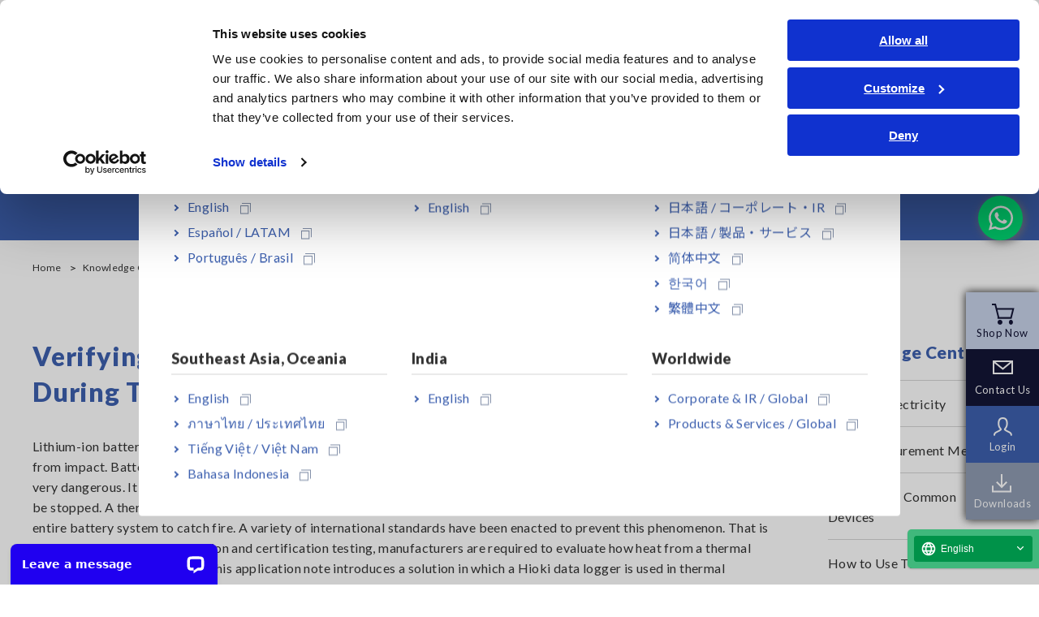

--- FILE ---
content_type: text/html; charset=UTF-8
request_url: https://www.hioki.com/sg-en/learning/applications/detail/id_n1266657
body_size: 10319
content:
<!DOCTYPE HTML>

<html lang="en" class="static">


<head><script src="//j.wovn.io/1" data-wovnio="key=8JC11U&amp;backend=true&amp;currentLang=en&amp;defaultLang=en&amp;urlPattern=path&amp;langCodeAliases={&quot;en&quot;:&quot;sg-en&quot;,&quot;th&quot;:&quot;th-th&quot;,&quot;id&quot;:&quot;id-id&quot;,&quot;vi&quot;:&quot;vn-vi&quot;}&amp;langParamName=wovn" data-wovnio-info="version=WOVN.php_1.26.0" async></script>
    <meta charset="UTF-8">
    <meta name="viewport" content="width=device-width,initial-scale=1">
    <meta name="format-detection" content="telephone=no,email=no,address=no">
    <meta property="og:type" content="website">
    <meta property="og:image" content="/themes/hioki/common/images/ogp.png">

  

      <link rel="canonical" href="https://www.hioki.com/sg-en/learning/applications/detail/id_n1266657" />
    

      <link rel="alternate" href="https://www.hioki.com/global/learning/applications/detail/id_n1266657" hreflang="x-default" />
    <link rel="alternate" href="https://www.hioki.com/us-en/learning/applications/detail/id_n1266657" hreflang="en-US" />
    <link rel="alternate" href="https://www.hioki.com/in-en/learning/applications/detail/id_n1266657" hreflang="en-IN" />
    <link rel="alternate" href="https://www.hioki.com/sg-en/learning/applications/detail/id_n1266657" hreflang="en-SG" />
    <link rel="alternate" href="https://www.hioki.com/sg-en/learning/applications/detail/id_n1266657" hreflang="en-MY" />
    <link rel="alternate" href="https://www.hioki.com/sg-en/learning/applications/detail/id_n1266657" hreflang="en-PH" />
    <link rel="alternate" href="https://www.hioki.com/sg-en/learning/applications/detail/id_n1266657" hreflang="en-AU" />
    <link rel="alternate" href="https://www.hioki.com/sg-en/learning/applications/detail/id_n1266657" hreflang="en-NZ" />
    <link rel="alternate" href="https://www.hioki.com/sg-en/learning/applications/detail/id_n1266657" hreflang="en-BD" />
    <link rel="alternate" href="https://www.hioki.com/euro-en/learning/applications/detail/id_n1266657" hreflang="en-AL" />
    <link rel="alternate" href="https://www.hioki.com/euro-en/learning/applications/detail/id_n1266657" hreflang="en-AD" />
    <link rel="alternate" href="https://www.hioki.com/euro-en/learning/applications/detail/id_n1266657" hreflang="en-AM" />
    <link rel="alternate" href="https://www.hioki.com/euro-en/learning/applications/detail/id_n1266657" hreflang="en-AT" />
    <link rel="alternate" href="https://www.hioki.com/euro-en/learning/applications/detail/id_n1266657" hreflang="de-AT" />
    <link rel="alternate" href="https://www.hioki.com/euro-en/learning/applications/detail/id_n1266657" hreflang="en-AZ" />
    <link rel="alternate" href="https://www.hioki.com/euro-en/learning/applications/detail/id_n1266657" hreflang="en-BY" />
    <link rel="alternate" href="https://www.hioki.com/euro-en/learning/applications/detail/id_n1266657" hreflang="en-BE" />
    <link rel="alternate" href="https://www.hioki.com/euro-en/learning/applications/detail/id_n1266657" hreflang="fr-BE" />
    <link rel="alternate" href="https://www.hioki.com/euro-en/learning/applications/detail/id_n1266657" hreflang="de-BE" />
    <link rel="alternate" href="https://www.hioki.com/euro-en/learning/applications/detail/id_n1266657" hreflang="nl-NL" />
    <link rel="alternate" href="https://www.hioki.com/euro-en/learning/applications/detail/id_n1266657" hreflang="en-BA" />
    <link rel="alternate" href="https://www.hioki.com/euro-en/learning/applications/detail/id_n1266657" hreflang="en-BG" />
    <link rel="alternate" href="https://www.hioki.com/euro-en/learning/applications/detail/id_n1266657" hreflang="en-HR" />
    <link rel="alternate" href="https://www.hioki.com/euro-en/learning/applications/detail/id_n1266657" hreflang="en-CY" />
    <link rel="alternate" href="https://www.hioki.com/euro-en/learning/applications/detail/id_n1266657" hreflang="en-CZ" />
    <link rel="alternate" href="https://www.hioki.com/euro-en/learning/applications/detail/id_n1266657" hreflang="en-DK" />
    <link rel="alternate" href="https://www.hioki.com/euro-en/learning/applications/detail/id_n1266657" hreflang="en-EE" />
    <link rel="alternate" href="https://www.hioki.com/euro-en/learning/applications/detail/id_n1266657" hreflang="en-FI" />
    <link rel="alternate" href="https://www.hioki.com/euro-en/learning/applications/detail/id_n1266657" hreflang="en-FR" />
    <link rel="alternate" href="https://www.hioki.com/euro-en/learning/applications/detail/id_n1266657" hreflang="fr-FR" />
    <link rel="alternate" href="https://www.hioki.com/euro-en/learning/applications/detail/id_n1266657" hreflang="en-GE" />
    <link rel="alternate" href="https://www.hioki.com/euro-en/learning/applications/detail/id_n1266657" hreflang="en-DE" />
    <link rel="alternate" href="https://www.hioki.com/euro-en/learning/applications/detail/id_n1266657" hreflang="de-DE" />
    <link rel="alternate" href="https://www.hioki.com/euro-en/learning/applications/detail/id_n1266657" hreflang="en-GR" />
    <link rel="alternate" href="https://www.hioki.com/euro-en/learning/applications/detail/id_n1266657" hreflang="en-HU" />
    <link rel="alternate" href="https://www.hioki.com/euro-en/learning/applications/detail/id_n1266657" hreflang="en-IS" />
    <link rel="alternate" href="https://www.hioki.com/euro-en/learning/applications/detail/id_n1266657" hreflang="en-IE" />
    <link rel="alternate" href="https://www.hioki.com/euro-en/learning/applications/detail/id_n1266657" hreflang="en-IT" />
    <link rel="alternate" href="https://www.hioki.com/euro-en/learning/applications/detail/id_n1266657" hreflang="it-IT" />
    <link rel="alternate" href="https://www.hioki.com/euro-en/learning/applications/detail/id_n1266657" hreflang="en-KZ" />
    <link rel="alternate" href="https://www.hioki.com/euro-en/learning/applications/detail/id_n1266657" hreflang="en-LV" />
    <link rel="alternate" href="https://www.hioki.com/euro-en/learning/applications/detail/id_n1266657" hreflang="en-LI" />
    <link rel="alternate" href="https://www.hioki.com/euro-en/learning/applications/detail/id_n1266657" hreflang="de-LI" />
    <link rel="alternate" href="https://www.hioki.com/euro-en/learning/applications/detail/id_n1266657" hreflang="en-LT" />
    <link rel="alternate" href="https://www.hioki.com/euro-en/learning/applications/detail/id_n1266657" hreflang="en-LU" />
    <link rel="alternate" href="https://www.hioki.com/euro-en/learning/applications/detail/id_n1266657" hreflang="fr-LU" />
    <link rel="alternate" href="https://www.hioki.com/euro-en/learning/applications/detail/id_n1266657" hreflang="de-LU" />
    <link rel="alternate" href="https://www.hioki.com/euro-en/learning/applications/detail/id_n1266657" hreflang="en-MT" />
    <link rel="alternate" href="https://www.hioki.com/euro-en/learning/applications/detail/id_n1266657" hreflang="en-MD" />
    <link rel="alternate" href="https://www.hioki.com/euro-en/learning/applications/detail/id_n1266657" hreflang="en-MC" />
    <link rel="alternate" href="https://www.hioki.com/euro-en/learning/applications/detail/id_n1266657" hreflang="fr-MC" />
    <link rel="alternate" href="https://www.hioki.com/euro-en/learning/applications/detail/id_n1266657" hreflang="en-ME" />
    <link rel="alternate" href="https://www.hioki.com/euro-en/learning/applications/detail/id_n1266657" hreflang="en-NL" />
    <link rel="alternate" href="https://www.hioki.com/euro-en/learning/applications/detail/id_n1266657" hreflang="nl-NL" />
    <link rel="alternate" href="https://www.hioki.com/euro-en/learning/applications/detail/id_n1266657" hreflang="en-MK" />
    <link rel="alternate" href="https://www.hioki.com/euro-en/learning/applications/detail/id_n1266657" hreflang="en-NO" />
    <link rel="alternate" href="https://www.hioki.com/euro-en/learning/applications/detail/id_n1266657" hreflang="en-PL" />
    <link rel="alternate" href="https://www.hioki.com/euro-en/learning/applications/detail/id_n1266657" hreflang="en-PT" />
    <link rel="alternate" href="https://www.hioki.com/euro-en/learning/applications/detail/id_n1266657" hreflang="pt-PT" />
    <link rel="alternate" href="https://www.hioki.com/euro-en/learning/applications/detail/id_n1266657" hreflang="en-RO" />
    <link rel="alternate" href="https://www.hioki.com/euro-en/learning/applications/detail/id_n1266657" hreflang="en-RU" />
    <link rel="alternate" href="https://www.hioki.com/euro-en/learning/applications/detail/id_n1266657" hreflang="en-SM" />
    <link rel="alternate" href="https://www.hioki.com/euro-en/learning/applications/detail/id_n1266657" hreflang="it-SM" />
    <link rel="alternate" href="https://www.hioki.com/euro-en/learning/applications/detail/id_n1266657" hreflang="en-RS" />
    <link rel="alternate" href="https://www.hioki.com/euro-en/learning/applications/detail/id_n1266657" hreflang="en-SK" />
    <link rel="alternate" href="https://www.hioki.com/euro-en/learning/applications/detail/id_n1266657" hreflang="en-SI" />
    <link rel="alternate" href="https://www.hioki.com/euro-en/learning/applications/detail/id_n1266657" hreflang="en-ES" />
    <link rel="alternate" href="https://www.hioki.com/euro-en/learning/applications/detail/id_n1266657" hreflang="es-ES" />
    <link rel="alternate" href="https://www.hioki.com/euro-en/learning/applications/detail/id_n1266657" hreflang="en-SE" />
    <link rel="alternate" href="https://www.hioki.com/euro-en/learning/applications/detail/id_n1266657" hreflang="en-CH" />
    <link rel="alternate" href="https://www.hioki.com/euro-en/learning/applications/detail/id_n1266657" hreflang="fr-CH" />
    <link rel="alternate" href="https://www.hioki.com/euro-en/learning/applications/detail/id_n1266657" hreflang="it-CH" />
    <link rel="alternate" href="https://www.hioki.com/euro-en/learning/applications/detail/id_n1266657" hreflang="de-CH" />
    <link rel="alternate" href="https://www.hioki.com/euro-en/learning/applications/detail/id_n1266657" hreflang="en-TR" />
    <link rel="alternate" href="https://www.hioki.com/euro-en/learning/applications/detail/id_n1266657" hreflang="en-UA" />
    <link rel="alternate" href="https://www.hioki.com/euro-en/learning/applications/detail/id_n1266657" hreflang="en-GB" />
    <link rel="alternate" href="https://www.hioki.com/euro-en/learning/applications/detail/id_n1266657" hreflang="en-VA" />
    <link rel="alternate" href="https://www.hioki.com/jp-ja/learning/applications/detail/id_n1266657" hreflang="ja-JP" />
        <meta charset="utf-8" />
<meta name="MobileOptimized" content="width" />
<meta name="HandheldFriendly" content="true" />
<meta name="viewport" content="width=device-width, initial-scale=1.0" />
<link rel="icon" href="/themes/hioki/favicon.ico" type="image/vnd.microsoft.icon" />

      <title>Thermal Runaway &amp; Propagation Testing for Battery Safety | HIOKI</title>
        <link rel="stylesheet" media="all" href="/themes/contrib/stable/css/system/components/align.module.css?t7ncar" />
<link rel="stylesheet" media="all" href="/themes/contrib/stable/css/system/components/fieldgroup.module.css?t7ncar" />
<link rel="stylesheet" media="all" href="/themes/contrib/stable/css/system/components/container-inline.module.css?t7ncar" />
<link rel="stylesheet" media="all" href="/themes/contrib/stable/css/system/components/clearfix.module.css?t7ncar" />
<link rel="stylesheet" media="all" href="/themes/contrib/stable/css/system/components/details.module.css?t7ncar" />
<link rel="stylesheet" media="all" href="/themes/contrib/stable/css/system/components/hidden.module.css?t7ncar" />
<link rel="stylesheet" media="all" href="/themes/contrib/stable/css/system/components/item-list.module.css?t7ncar" />
<link rel="stylesheet" media="all" href="/themes/contrib/stable/css/system/components/js.module.css?t7ncar" />
<link rel="stylesheet" media="all" href="/themes/contrib/stable/css/system/components/nowrap.module.css?t7ncar" />
<link rel="stylesheet" media="all" href="/themes/contrib/stable/css/system/components/position-container.module.css?t7ncar" />
<link rel="stylesheet" media="all" href="/themes/contrib/stable/css/system/components/reset-appearance.module.css?t7ncar" />
<link rel="stylesheet" media="all" href="/themes/contrib/stable/css/system/components/resize.module.css?t7ncar" />
<link rel="stylesheet" media="all" href="/themes/contrib/stable/css/system/components/system-status-counter.css?t7ncar" />
<link rel="stylesheet" media="all" href="/themes/contrib/stable/css/system/components/system-status-report-counters.css?t7ncar" />
<link rel="stylesheet" media="all" href="/themes/contrib/stable/css/system/components/system-status-report-general-info.css?t7ncar" />
<link rel="stylesheet" media="all" href="/themes/contrib/stable/css/system/components/tablesort.module.css?t7ncar" />
<link rel="stylesheet" media="all" href="/themes/contrib/stable/css/views/views.module.css?t7ncar" />
<link rel="stylesheet" media="all" href="/modules/contrib/whatsapp_bubble/css/whatsapp_bubble.css?t7ncar" />
<link rel="stylesheet" media="all" href="/modules/contrib/paragraphs/css/paragraphs.unpublished.css?t7ncar" />
<link rel="stylesheet" media="all" href="/themes/contrib/classy/css/components/action-links.css?t7ncar" />
<link rel="stylesheet" media="all" href="/themes/contrib/classy/css/components/breadcrumb.css?t7ncar" />
<link rel="stylesheet" media="all" href="/themes/contrib/classy/css/components/button.css?t7ncar" />
<link rel="stylesheet" media="all" href="/themes/contrib/classy/css/components/collapse-processed.css?t7ncar" />
<link rel="stylesheet" media="all" href="/themes/contrib/classy/css/components/container-inline.css?t7ncar" />
<link rel="stylesheet" media="all" href="/themes/contrib/classy/css/components/details.css?t7ncar" />
<link rel="stylesheet" media="all" href="/themes/contrib/classy/css/components/exposed-filters.css?t7ncar" />
<link rel="stylesheet" media="all" href="/themes/contrib/classy/css/components/field.css?t7ncar" />
<link rel="stylesheet" media="all" href="/themes/contrib/classy/css/components/form.css?t7ncar" />
<link rel="stylesheet" media="all" href="/themes/contrib/classy/css/components/icons.css?t7ncar" />
<link rel="stylesheet" media="all" href="/themes/contrib/classy/css/components/inline-form.css?t7ncar" />
<link rel="stylesheet" media="all" href="/themes/contrib/classy/css/components/item-list.css?t7ncar" />
<link rel="stylesheet" media="all" href="/themes/contrib/classy/css/components/link.css?t7ncar" />
<link rel="stylesheet" media="all" href="/themes/contrib/classy/css/components/links.css?t7ncar" />
<link rel="stylesheet" media="all" href="/themes/contrib/classy/css/components/menu.css?t7ncar" />
<link rel="stylesheet" media="all" href="/themes/contrib/classy/css/components/more-link.css?t7ncar" />
<link rel="stylesheet" media="all" href="/themes/contrib/classy/css/components/pager.css?t7ncar" />
<link rel="stylesheet" media="all" href="/themes/contrib/classy/css/components/tabledrag.css?t7ncar" />
<link rel="stylesheet" media="all" href="/themes/contrib/classy/css/components/tableselect.css?t7ncar" />
<link rel="stylesheet" media="all" href="/themes/contrib/classy/css/components/tablesort.css?t7ncar" />
<link rel="stylesheet" media="all" href="/themes/contrib/classy/css/components/tabs.css?t7ncar" />
<link rel="stylesheet" media="all" href="/themes/contrib/classy/css/components/textarea.css?t7ncar" />
<link rel="stylesheet" media="all" href="/themes/contrib/classy/css/components/ui-dialog.css?t7ncar" />
<link rel="stylesheet" media="all" href="/themes/contrib/classy/css/components/messages.css?t7ncar" />
<link rel="stylesheet" media="all" href="/themes/hioki/common/css/admin.css?t7ncar" />
<link rel="stylesheet" media="all" href="/themes/hioki/common/css/master.css?t7ncar" />

            <script type="application/json" data-drupal-selector="drupal-settings-json">{"path":{"baseUrl":"\/","pathPrefix":"sg-en\/","currentPath":"node\/1266657","currentPathIsAdmin":false,"isFront":false,"currentLanguage":"en-sg"},"pluralDelimiter":"\u0003","suppressDeprecationErrors":true,"user":{"uid":0,"permissionsHash":"cb2d15c1326bb7f0b770130987d80f0422c6a28c3cc3941d6d8c5a675c48860e"}}</script>
<script src="/core/assets/vendor/jquery/jquery.min.js?v=3.7.1" data-cookieconsent="ignore"></script>
<script src="/sites/default/files/languages/en-sg_q1PhheVufkiCpb8vP1Vqcz4L8S19UR1gsIipplC2t34.js?t7ncar"></script>
<script src="/core/misc/drupalSettingsLoader.js?v=10.3.14" data-cookieconsent="ignore"></script>
<script src="/core/misc/drupal.js?v=10.3.14" data-cookieconsent="ignore"></script>
<script src="/core/misc/drupal.init.js?v=10.3.14" data-cookieconsent="ignore"></script>
<script src="/themes/hioki/common/js/run.js?v=1.0.37"></script>


                <!-- Google Consent Mode -->
                <script data-cookieconsent="ignore">
                  window.dataLayer = window.dataLayer || [];
                  function gtag() {
                    dataLayer.push(arguments)
                  }
                  gtag("consent", "default", {
                    ad_storage: "denied",
                    analytics_storage: "denied",
                    functionality_storage: "denied",
                    personalization_storage: "denied",
                    security_storage: "granted",
                    wait_for_update: 500
                  });
                  gtag("set", "ads_data_redaction", true);
                  gtag("set", "url_passthrough", false);
                </script>
                <!-- End Google Consent Mode-->

                <!-- Google Tag Manager -->
                <script data-cookieconsent="ignore">
                  (function(w,d,s,l,i){w[l]=w[l]||[];w[l].push({'gtm.start':
                    new Date().getTime(),event:'gtm.js'});var f=d.getElementsByTagName(s)[0],
                    j=d.createElement(s),dl=l!='dataLayer'?'&l='+l:'';j.async=true;j.src=
                    'https://www.googletagmanager.com/gtm.js?id='+i+dl;f.parentNode.insertBefore(j,f);
                  })(window,document,'script','dataLayer','GTM-5LQM83');
                </script>
                <!-- End Google Tag Manager -->

                                <!-- Google Tag Manager -->
                <script data-cookieconsent="ignore">
                  (function(w,d,s,l,i){w[l]=w[l]||[];w[l].push({'gtm.start':
                    new Date().getTime(),event:'gtm.js'});var f=d.getElementsByTagName(s)[0],
                    j=d.createElement(s),dl=l!='dataLayer'?'&l='+l:'';j.async=true;j.src=
                    'https://www.googletagmanager.com/gtm.js?id='+i+dl;f.parentNode.insertBefore(j,f);
                  })(window,document,'script','dataLayer','GTM-PKD62X2');
                </script>
                <!-- End Google Tag Manager -->
                
                <!-- Cookiebot CMP-->
                <script
                  id="Cookiebot"
                  src="https://consent.cookiebot.com/uc.js"
                  data-cbid="26cf126a-afaa-49b1-861c-7eb2a1667915"
                  data-blockingmode="auto"
                  type="text/javascript"
                ></script>
                <!-- End Cookiebot CMP -->

                <link rel="apple-touch-icon" href="/themes/hioki/common/images/apple-touch-icon.png">

                
                                <style>
                    .messages--warning {
                        display: none !important;
                    }
                </style>

</head>

<body class="path-node page-node-type-application">
        <a href="#main-content" class="visually-hidden focusable skip-link">
        Skip to main content
    </a>
    
      <div class="dialog-off-canvas-main-canvas" data-off-canvas-main-canvas>
    <div id="page">
        
    
                  <!-- Google Tag Manager (noscript) --><noscript><iframe src="https://www.googletagmanager.com/ns.html?id=GTM-5LQM83"
                  height="0" width="0" style="display:none;visibility:hidden"></iframe></noscript><!-- End Google Tag Manager (noscript) -->
<!-- Google Tag Manager (noscript) -->
<noscript><iframe src="https://www.googletagmanager.com/ns.html?id=GTM-PKD62X2"
height="0" width="0" style="display:none;visibility:hidden"></iframe></noscript>
<!-- End Google Tag Manager (noscript) -->
      
  <!-- checker en-sg -->
  <!-- 製品日本語以外  -->
  <!-- Google Tag Manager (noscript) -->
<noscript><iframe src="https://www.googletagmanager.com/ns.html?id=GTM-5LQM83"
                  height="0" width="0" style="display:none;visibility:hidden"></iframe></noscript>
<!-- End Google Tag Manager (noscript) -->
<header id="header" class="product">
  <div class="inner">

    <div class="header-inner">
      <p id="logo-01"><a href="/sg-en"><img src="/themes/hioki/common/images/logo-01.png" alt="HIOKI Products & Services">
                  </a>
      </p>

      <button type="button" id="search-open-btn" aria-expanded="false" aria-controls="header-search"><span>Search Open</span></button>
      <button type="button" id="sp-menu" aria-expanded="false" aria-controls="menu-inner"><span>MENU</span></button>
      <!-- / .header-inner --></div>

    <div id="menu-inner">
      <nav id="global-menu">
        <ul class="item">
          <li><a href="/sg-en/products">Products</a>
            <div class="menu-local">
              <div class="menu-local-inner">
                <div class="menu-local-box">
                  <div class="child col3">
                    <ul>
                      <li class="hdg-01"><b>Recorders, Data Loggers</b>
                        <ul>
                          <li><a href="/sg-en/products/data-acquisition">Data Acquisition, Oscilloscopes, Memory Recorders</a></li>
                          <li><a href="/sg-en/products/multichannel-data-loggers">Multichannel Data Loggers</a></li>
                          <li><a href="/sg-en/products/compact-data-loggers">Compact Data Loggers, Temperature Data Loggers</a></li>
                        </ul></li>
                      <li class="hdg-01"><b>LCR/Resistance Meters</b>
                        <ul>
                          <li><a href="/sg-en/products/lcr-meters">LCR Meters, Impedance Analyzers, Capacitance Meters</a></li>
                          <li><a href="/sg-en/products/resistance-meters">Resistance Meters, Battery Testers</a></li>
                          <li><a href="/sg-en/products/electrometers">Super Megohmmeters, Electrometers, Picoammeters</a></li>
                          <li><a href="/sg-en/products/benchtop-dmm">Benchtop Digital Multimeters (DMMs)</a></li>
                        </ul></li>
                      <li class="hdg-01"><b>Safety Testing</b>
                        <ul>
                          <li><a href="/sg-en/products/electrical-safety-testers">Electrical Safety Testers, Hipot/Insulation/Leakage Testers</a></li>
                          <li><a href="/sg-en/products/signal-generators-calibrators">Signal Generators, Calibrators</a></li>
                        </ul></li>
                    </ul>
                    <ul>
                      <li class="hdg-01"><b>Power Meters</b>
                        <ul>
                          <li><a href="/sg-en/products/power-meters">Power Meters, Power Analyzers</a></li>
                          <li><a href="/sg-en/products/pqa">Power Quality Analyzers, Power Loggers</a></li>
                        </ul></li>
                      <li class="hdg-01"><b>Probes, Sensors</b>
                        <ul>
                          <li><a href="/sg-en/products/current-probes">Current Probes/Sensors, Voltage Probes, CAN Sensors</a></li>
                        </ul></li>
                      <li class="hdg-01"><b>Optical, PV maintenance, Telecommunication</b>
                        <ul>
                          <li><a href="/sg-en/products/rgb-laser">RGB Laser/LED Optical Meters, LAN Cable Testers</a></li>
                          <li><a href="/sg-en/products/pv">Solar Panel/Photovoltaic (PV) System Maintenance</a></li>
                        </ul></li>
                      <li class="hdg-01"><b>Environmental Measuring</b>
                        <ul>
                          <li><a href="/sg-en/products/field-measuring">Magnetic Field, Temperature, Sound Level, Lux</a></li>
                        </ul></li>
                    </ul>
                    <ul>
                      <li class="hdg-01"><b>DMM, Testers, Field Measuring</b>
                        <ul>
                          <li><a href="/sg-en/products/testers">Testers, Handheld Digital Multimeters (DMMs)</a></li>
                          <li><a href="/sg-en/products/insulation-testers">Insulation Testers, Megohmmeters</a></li>
                          <li><a href="/sg-en/products/clamp-meters">Clamp Meters, Clamp Multimeters</a></li>
                          <li><a href="/sg-en/products/ground-testers">Ground Resistance, Phase Rotation, Voltage Detection</a></li>
                        </ul></li>
                      <li class="hdg-01"><b>IoT/New Solutions, Meter Relay</b>
                        <ul>
                          <li><a href="/sg-en/products/specialized-solutions">IoT/Specialized Solutions</a></li>
                          <li><a href="/sg-en/products/meter-relays">Meter Relays, CTs, Shunts</a></li>
                        </ul></li>
                      <li class="hdg-01"><b>Bare Board &amp; Package Testing</b>
                        <ul>
                          <li><a href="/sg-en/products/bare-board">Bare board, Package, Populated Board Testing</a></li>
                        </ul></li>
                      <li class="line-02"><a href="/sg-en/products/new">New Products</a></li>
                      <li class="line-02"><a href="/sg-en/support/discontinued">Discontinued/Replacement Products</a></li>
                    </ul>
                  </div>
                </div>
                <!-- / .menu-local-inner --></div>
              <button class="local-close"><span>Close</span></button>
              <!-- / .menu-local --></div>
          </li>
          <li><a href="/sg-en/industries-solutions">Industries &amp; Solutions</a>
            <div class="menu-local">
              <div class="menu-local-inner">
                <div class="menu-local-box">
                  <div class="child col2">
                    <ul>
                      <li class="hdg-01"><b>Industries</b>
                        <ul>
                          <li><a href="/sg-en/industries-solutions/mobility">Mobility</a></li>
                          <li><a href="/sg-en/industries-solutions/battery">Battery</a></li>
                          <li><a href="/sg-en/industries-solutions/motor">Motor</a></li>
                          <li><a href="/sg-en/industries-solutions/energy">Energy</a></li>
                          <li><a href="/sg-en/industries-solutions/electronic-components">Electronic Components</a></li>
                          <li><a href="/sg-en/industries-solutions/infrastructure">Infrastructure</a></li>
                        </ul></li>
                    </ul>
                    <ul>
                      <li class="hdg-01"><b>Solutions</b>
                        <ul>
                          <li><a href="/sg-en/industries-solutions/testing">Testing &amp; Analysis</a></li>
                          <li><a href="/sg-en/industries-solutions/manufacturing">Manufacturing &amp; Inspection</a></li>
                          <li><a href="/sg-en/industries-solutions/facilities">Facilities &amp; Equipment Maintenance</a></li>
                        </ul></li>
                    </ul>
                  </div>
                </div>
                <!-- / .menu-local-inner --></div>
              <button class="local-close"><span>Close</span></button>
              <!-- / .menu-local --></div>
          </li>
          <li><a href="/sg-en/learning">Knowledge Center</a>
            <div class="menu-local">
              <div class="menu-local-inner">
                <div class="menu-local-box">
                  <div class="child col3">
                    <ul>
                      <li><a href="/sg-en/learning/electricity">Basics of Electricity</a></li>
                      <li><a href="/sg-en/learning/methods">Basic Measurement Methods</a></li>
                      <li><a href="/sg-en/learning/common-devices">How to Test Common Devices</a></li>
                    </ul>
                    <ul>
                      <li><a href="/sg-en/learning/how-to">How to Use Test Tools</a></li>
                      <li><a href="/sg-en/learning/test-tools">Test Tools</a></li>
                    </ul>
                    <ul>
                      <li><a href="/sg-en/learning/applications">Applications</a></li>
                                          </ul>
                  </div>
                </div>
                <!-- / .menu-local-inner --></div>
              <button class="local-close"><span>Close</span></button>
              <!-- / .menu-local --></div>
          </li>
          <li><a href="/sg-en/support">Service &amp; Support</a>
            <div class="menu-local">
              <div class="menu-local-inner">
                <div class="menu-local-box">
                  <div class="child col3">
                    <ul>
                      <li><a href="/sg-en/support/myhioki">my HIOKI</a></li>
                      <li><a href="/sg-en/support/download">Downloads</a></li>
                      <li><a href="/sg-en/support/faq">FAQ</a></li>
                    </ul>
                    <ul>
                      <li><a href="/sg-en/support/service">After-sales Service</a></li>
                      <li><a href="/sg-en/support/warranty">Product Warranty</a></li>
                      <li><a href="/sg-en/support/network">Global Network</a></li>
                    </ul>
                    <ul>
                      <li><a href="/sg-en/support/discontinued">Discontinued/Replacement Products</a></li>
                    </ul>
                  </div>
                </div>
                <!-- / .menu-local-inner --></div>
              <button class="local-close"><span>Close</span></button>
              <!-- / .menu-local --></div>
          </li>

                      <li><a href="/sg-en/corporate">About Us</a>
              <div class="menu-local">
                <div class="menu-local-inner">
                  <div class="menu-local-box">
                    <div class="child col3">
                      <ul>
                        <li><a href="/sg-en/news">Newsroom</a></li>
                      </ul>
                      <ul>
                        <li class="site link wovn-link-ignore"><a href="/" target="_blank"><strong>Corporate & IR</strong><img src="/themes/hioki/common/images/icon-blank-03.png" alt="Open new window" class="icon-link-01"></a></li>
                      </ul>
                    </div>
                  </div>
                  <!-- / .menu-local-inner --></div>
                <button class="local-close"><span>Close</span></button>
                <!-- / .menu-local --></div>
            </li>
                  </ul>
      </nav>


      <ul class="header-utility">
        <li class="lang">
          <div>
            <a href="#worldwide-site" class="js-modal-01 is-disable-lay">
             <span>
             Southeast Asia, Oceania
                         </span>
           </a>
          </div>
        </li>
                  <li class="shop"><a href="https://hioki.com.sg/estore/" target="_blank"><span>Shop Now</span></a></li>
                        <li class="my"><a href="/sg-en/support/myhioki"><span>Login</span></a></li>
        <li class="contact js-hover-01"><a href="/sg-en/contact" target="_blank"><span>Contact Us<img src="/themes/hioki/common/images/icon-blank-03.png" alt="Open new window" class="icon-link-01"></span></a></li>
      </ul>
      <!-- / .menu-inner --></div>

    <div id="header-search">
      <div class="search-box">
        <form method="get" action="/sg-en/search">
          <input type="text" class="header-search-input" name="keyword" value="" placeholder="Search">
          <input type="submit" class="header-search-submit" value="Search">
        </form>
        <!-- / .search-box --></div>
      <!-- / .header-search --></div>
    <!-- / .inner --></div>
  <!-- / #header --></header>

  <!-- /learning/applications/detail/id_n1266657 = /learning/applications/detail/id_n1266657 = en-sg -->

<div class="modal-02 js-modal-item js-save-data" id="worldwide-site">
  <div class="modal-inner">
    <div class="modal-box">
      <h2 class="modal-hdg-02">Select your region & language</h2>
      <div class="column col3">
        <div class="col">
          <h3 class="modal-hdg-01" wovn-ignore>Americas</h3>
          <ul class="link-list-01">
            <li wovn-ignore><a href="/us-en/learning/applications/detail/id_n1266657" target="_blank">English<img src="/themes/hioki/common/images/icon-blank-01.png" alt="Open new window" class="icon-link-01"></a></li>
            <li wovn-ignore><a href="/us-es/learning/applications/detail/id_n1266657" target="_blank">Español / LATAM<img src="/themes/hioki/common/images/icon-blank-01.png" alt="Open new window" class="icon-link-01"></a></li>
            <li wovn-ignore><a href="/br-pt/learning/applications/detail/id_n1266657" target="_blank">Português / Brasil<img src="/themes/hioki/common/images/icon-blank-01.png" alt="Open new window" class="icon-link-01"></a></li>
          </ul>
        </div>
        <div class="col">
          <h3 class="modal-hdg-01" wovn-ignore>Europe</h3>
          <ul class="link-list-01">
            <li wovn-ignore><a href="/euro-en/learning/applications/detail/id_n1266657" target="_blank">English<img src="/themes/hioki/common/images/icon-blank-01.png" alt="Open new window" class="icon-link-01"></a></li>
          </ul>
        </div>
        <div class="col">
          <h3 class="modal-hdg-01" wovn-ignore>East Asia</h3>
          <ul class="link-list-01">
            <li wovn-ignore><a href="/ja/" target="_blank">日本語 / コーポレート・IR<img src="/themes/hioki/common/images/icon-blank-01.png" alt="Open new window" class="icon-link-01"></a></li>
            <li wovn-ignore><a href="/jp-ja/learning/applications/detail/id_n1266657" target="_blank">日本語 / 製品・サービス<img src="/themes/hioki/common/images/icon-blank-01.png" alt="Open new window" class="icon-link-01"></a></li>
            <li wovn-ignore><a href="https://www.hioki.cn/" target="_blank">简体中文<img src="/themes/hioki/common/images/icon-blank-01.png" alt="Open new window" class="icon-link-01"></a></li>
            <li wovn-ignore><a href="http://www.hiokikorea.com/" target="_blank">한국어<img src="/themes/hioki/common/images/icon-blank-01.png" alt="Open new window" class="icon-link-01"></a></li>
            <li wovn-ignore><a href="https://hioki.tw/" target="_blank">繁體中文<img src="/themes/hioki/common/images/icon-blank-01.png" alt="Open new window" class="icon-link-01"></a></li>
          </ul>
        </div>
        <div class="col">
          <h3 class="modal-hdg-01" wovn-ignore>Southeast Asia, Oceania</h3>
          <ul class="link-list-01">
            <li wovn-ignore><a href="/sg-en/learning/applications/detail/id_n1266657" target="_blank">English<img src="/themes/hioki/common/images/icon-blank-01.png" alt="Open new window" class="icon-link-01"></a></li>
            <li wovn-ignore><a href="/th-th/learning/applications/detail/id_n1266657" target="_blank">ภาษาไทย / ประเทศไทย<img src="/themes/hioki/common/images/icon-blank-01.png" alt="Open new window" class="icon-link-01"></a></li>
            <li wovn-ignore><a href="/vn-vi/learning/applications/detail/id_n1266657" target="_blank">Tiếng Việt / Việt Nam<img src="/themes/hioki/common/images/icon-blank-01.png" alt="Open new window" class="icon-link-01"></a></li>
            <li wovn-ignore><a href="/id-id/learning/applications/detail/id_n1266657" target="_blank">Bahasa Indonesia<img src="/themes/hioki/common/images/icon-blank-01.png" alt="Open new window" class="icon-link-01"></a></li>
          </ul>
        </div>
        <div class="col">
          <h3 class="modal-hdg-01" wovn-ignore>India</h3>
          <ul class="link-list-01">
            <li wovn-ignore><a href="/in-en/learning/applications/detail/id_n1266657" target="_blank">English<img src="/themes/hioki/common/images/icon-blank-01.png" alt="Open new window" class="icon-link-01"></a></li>
          </ul>
        </div>
        <div class="col">
          <h3 class="modal-hdg-01" wovn-ignore>Worldwide</h3>
          <ul class="link-list-01">
            <li wovn-ignore><a href="/" target="_blank">Corporate & IR / Global<img src="/themes/hioki/common/images/icon-blank-01.png" alt="Open new window" class="icon-link-01"></a></li>
            <li wovn-ignore><a href="/global/learning/applications/detail/id_n1266657" target="_blank">Products & Services / Global<img src="/themes/hioki/common/images/icon-blank-01.png" alt="Open new window" class="icon-link-01"></a></li>
          </ul>
        </div>
      </div>
      <!-- / .column --></div>
  </div>
  <!-- / #worldwide-site --></div>

<aside class="cta-01">
  <ul class="cta-btn">
          <li class="shop"><a href="https://hioki.com.sg/estore/"><span>Shop Now</span></a></li>
      <li class="contact"><a href="/sg-en/contact/"><span>Contact Us</span></a></li>
      <li class="login"><a href="/sg-en/support/myhioki/"><span>Login</span></a></li>
      <li class="downloads"><a href="/sg-en/support/download/"><span>Downloads</span></a></li>
      </ul>
</aside>
  
    
                  <aside class="cta-01">
<ul class="cta-btn">
<li class="shop"><a href="https://hioki.com.sg/estore/"><span>Shop Now</span></a></li>
	<li class="contact"><a href="/sg-en/contact/"><span>Contact Us</span></a></li>
	<li class="login"><a href="/sg-en/support/myhioki/"><span>Login</span></a></li>
	<li class="downloads"><a href="/sg-en/support/download/"><span>Downloads</span></a></li>
</ul>
</aside>

      
  


    <main class="region region-content main">
    <div data-drupal-messages-fallback class="hidden"></div>  
    
            
<div class="hdg1-01">
  <div>
    <h1 class="hdg">Thermal Runaway &amp; Propagation Testing for Battery Safety</h1>
  </div>
  <!-- / .hdg1-01 --></div>

<p class="breadcrumb">
  <a href="/sg-en">Home</a>
  <a href="/sg-en/learning">Knowledge Center</a>
  <a href="/sg-en/learning/applications">Applications</a>
  <b>Thermal Runaway &amp; Propagation Testing for Battery Safety</b>
</p>

<div class="content flex">

  <div class="inner">
    <div class="applications-old">

                  
          
      <h2 class="hdg2-01">            Verifying Thermal Propagation in Lithium-ion Batteries During Thermal Runaway Events
      </h2>
        

          
  <p>Lithium-ion batteries used in electric vehicles (EVs) can experience internal shorts caused by manufacturing defects or damage from impact. Batteries with an internal short can heat rapidly, posing a risk of a thermal runaway event. This thermal runaway is very dangerous. It is a state in which a battery-cell’s heating causes more and more heating and reaches a point where it cannot be stopped. A thermal runaway event in one cell can progress or “propagate” into a chain reaction to adjacent cells, causing the entire battery system to catch fire. A variety of international standards have been enacted to prevent this phenomenon. That is why, as part of design verification and certification testing, manufacturers are required to evaluate how heat from a thermal runaway event is propagated. This application note introduces a solution in which a Hioki data logger is used in thermal propagation testing.<br /><br /><img alt="application_LR8450_thermal-runaway_1" data-entity-type="file" data-entity-uuid="9fdf4b2c-8ac6-4f5e-ab2f-320eb1a8d691" src="/sites/default/files/inline-images/application_LR8450_thermal-runaway_1.png" /></p>

          
          
      <h2 class="hdg2-01">            What is thermal propagation testing?
      </h2>
        

          
  <p>In this test, a single cell is heated or exposed to a mechanical impact by means of nail penetration in order to induce a thermal runaway event in the cell. By inducing the abnormal heating of the battery, the effect of a thermal runaway event on the battery system can be verified. The thermal propagation process is verified by measuring each cell’s voltage and temperature as heat from the thermal runaway event propagates to nearby cells. Some standards impose quantitative judgment criteria for changes in temperature and voltage, and thus require that measured values be recorded.<br /><br /><img alt="application_LR8450_thermal-runaway_2" data-entity-type="file" data-entity-uuid="38eac19e-6d35-4409-b3f3-97dd23af6b29" src="/sites/default/files/inline-images/application_LR8450_thermal-runaway_2.png" /></p>

          
          
      <h2 class="hdg2-01">            Measuring instruments required for thermal propagation testing
      </h2>
        

          
  <p>Since thermal propagation testing of batteries is a destructive test, it’s difficult to perform repeatedly from a cost standpoint. This necessitates the use of a data logger that can reliably acquire all necessary data during a single test. In addition, testing imposes risks associated with contingencies such as the heating and possible combustion of the battery, making it necessary to take steps to ensure the engineer’s safety.</p><p>All of the aforementioned points result in the following requirements for the test:<br />
· Ensuring the engineer’s safety<br />
· Simultaneously measuring each cell’s temperature and voltage as well as deformation of the package caused by heat<br />
· Evaluating BMS (Battery Management System unit) behavior during the thermal runaway event<br />
· Measuring voltage fluctuations in battery cells at a high sampling speed</p>

          
          
      <h2 class="hdg2-01">            Hioki data loggers can be used to perform safe, reliable testing
      </h2>
        

          
  <p>Hioki’s Data Logger LR8450-01 is well suited to recording voltage and temperature data during battery thermal propagation testing. The LR8450-01 is equipped with a display and is used with optional measurement modules. It can wirelessly acquire data measured by remotely positioned modules. In this way, it allows testing associated with risks such as fire to be reviewed in real time and from a safe location. An extensive lineup of measurement modules is available, allowing the instrument to simultaneously measure a variety of parameters. Up to 4 plug-in measurement modules and 7 wireless measurement modules can be used with a single logger. Consequently, the LR8450-01 can measure up to 330 channels and record data, making it, yet again, ideal for measuring every cell in a battery module.<br /><br /><img alt="application_LR8450_thermal-runaway_3" data-entity-type="file" data-entity-uuid="e1aa217a-d5d6-4b3c-a9ef-4d58dd401543" src="/sites/default/files/inline-images/application_LR8450_thermal-runaway_3.png" /><br /><br />
The LR8450-01 is recommended for thermal propagation testing of batteries for two reasons:<br />
1. Safe testing via wireless data collection and alert functionality<br />
2. Simultaneous data integration of hundreds of channels from an extensive lineup of measurement modules and their various measurement parameters</p>

            <div class="lyt-img-02 right">
    <div class="txt">
                          <p><strong>1. Safe testing via wireless data collection and alert functionality</strong></p>

<p>Since data can be collected wirelessly, the logger and measurement modules can be positioned far apart. Measurement modules can be placed in a lab, while the logger itself is operated from a safe, remote location to observe data. In this way, it allows testing associated with risks such as fire to be reviewed in real time from a safe location. Furthermore, the logger can output alarm signals. For example, if you set up an alarm signal to output in the event the temperature rises abruptly, you can get notified and stop testing before the device under test reaches a dangerous state.</p>

      
            <!-- / .txt --></div>
    <div class="img">
                          <p>
    <img src="/system/files/image/2024-02/application_LR8450_thermal-runaway_4.png" alt="">
      </p>

      
        </div>
    <!-- / .lyt-image-02 --></div>



          
  <p><strong>2. Simultaneous data integration of hundreds of channels from an extensive lineup of measurement modules and their various measurement parameters</strong><br /><br />
An extensive lineup of measurement modules that support various parameters is available for the LR8450-01. Different parameters can be measured and recorded simultaneously across a large number of channels.<br /><br /><img alt="application_LR8450_thermal-runaway_5" data-entity-type="file" data-entity-uuid="9d7470ad-cef3-43c4-a9eb-a3c8d27d3fbf" src="/sites/default/files/inline-images/application_LR8450_thermal-runaway_5_0.png" /></p>

          
  <table class="table-01"><thead><tr><th>Product name</th><th>Model name</th><th>Role in thermal propagation test</th></tr></thead><tbody><tr><td>Wireless Voltage/Temp Module</td><td>LR8532</td><td>Observe fluctuations in individual cells’ temperature and voltage</td></tr><tr><td>Wireless High Speed Voltage Module</td><td>LR8533</td><td>Observe voltage fluctuations at high speed with a 1 ms sampling interval</td></tr><tr><td>Wireless Strain Module</td><td>LR8534</td><td>Observe package deformation caused by heat</td></tr><tr><td>Wireless CAN Module</td><td>LR8535</td><td>Evaluate BMS behavior during a thermal runaway event by simultaneously 
logging CAN output from the BMS.</td></tr></tbody></table>

          
          
      <h2 class="hdg2-01">            Summary
      </h2>
        

          
  <p>Hioki’s LR8450-01 data logger and its extensive range of measurement modules can help conduct safe and reliable thermal propagation testing of batteries. It’s important to assess the thermal propagation process and provide feedback about thermal propagation countermeasures to the battery pack developers. This solution lets you observe fluctuations in individual cells’ temperature and voltage and make comprehensive evaluations that also take into account BMS behavior and package deformation caused by heat. Please visit the <a href="https://www.hioki.com/global/products/multichannel-data-loggers/multichannel/id_6768">LR8450-01 product page</a> for more information about this product.<br />
Requests for demonstration units and questions about applications should be directed to your closest Hioki sales representative through our <a href="https://www.hioki.com/contact">contact page</a>.</p>

      

              <ul class="link-list-01">
                      
      <li>      <a href="/sg-en/download/41233">
        application_LR8450_thermal-runaway_E1_240226.pdf        <span class="pdf-size">[1332.16KB] </span><img src="/themes/hioki/common/images/icon-pdf-01.png" alt="PDF" class="icon-link-01">
      </a>
    </li>
  


      
        </ul>
      
                              

      <h2 class="hdg2-01">Related Products List</h2>
  

<div class="js-carousel-01">
<div class="swiper-container">
<ul class="swiper-wrapper">

                  <li class="swiper-slide">
    <a href="/sg-en/products/multichannel-data-loggers/multichannel/id_6768">
      <img src="/system/files/image/2021-06/LR8450E_set1_3_1.png" alt="MEMORY HiLOGGER  LR8450-01 (Wireless LAN model)" />
      <span class="data">
                <b>MEMORY HiLOGGER  LR8450-01 (Wireless LAN model)</b>
            </span>
    </a>
  </li>

    
</ul>
</div>
<!-- / .js-carousel-01 --></div>

          </div>
    <!-- / .inner --></div>

  <div class="side">
    <nav id="local-menu-01">
  <ul>
    <li><a href="/sg-en/learning">Knowledge Center</a>
      <ul>
        <li><a href="/sg-en/learning/electricity">Basics of Electricity</a></li>
        <li><a href="/sg-en/learning/methods">Basic Measurement Methods</a></li>
        <li><a href="/sg-en/learning/common-devices">How to Test Common Devices</a></li>
        <li><a href="/sg-en/learning/how-to">How to Use Test Tools</a></li>
        <li><a href="/sg-en/learning/test-tools">Test Tools</a></li>
        <li><a href="/sg-en/learning/applications">Applications</a>
                  <ul>
            <li><a href="/sg-en/learning/applications/automotive">Automotive, Transportation</a></li>
            <li><a href="/sg-en/learning/applications/motors">Mechatronics, Motors, Inverters</a></li>
            <li><a href="/sg-en/learning/applications/energy">Power, Energy, Environment</a></li>
            <li><a href="/sg-en/learning/applications/batteries">Batteries, Components, Semiconductors, FPD, PCB</a></li>
            <li><a href="/sg-en/learning/applications/oa">Home Appliances, OA, Telecom</a></li>
            <li><a href="/sg-en/learning/applications/materials">Materials, Chemical, Food Testing, Pharmaceutical</a></li>
            <li><a href="/sg-en/learning/applications/medical">Construction, Medical</a></li>
            <li><a href="/sg-en/learning/applications/rd">R&amp;D, Validation</a></li>
            <li><a href="/sg-en/learning/applications/qa">QA, Inspection</a></li>
            <li><a href="/sg-en/learning/applications/manufacturing">Manufacturing &amp; Production lines</a></li>
            <li><a href="/sg-en/learning/applications/service">Service &amp; Maintenance</a></li>
          </ul>
        </li>
      </ul></li>
  </ul>
  </nav>
    <!-- / .side --></div>
  <!-- / .content --></div>

  
</main>


      <!-- checker en-sg -->
  <!-- 製品日本語以外  -->
  <footer id="footer">
  <p id="pagetop"><a href="#page"><span>Page top</span></a></p>
  <div id="footer-menu">
    <nav class="sitemap js-toggle-01">
      <h2 class="title-01 js-toggle-ui">Contents Menu</h2>
      <div class="js-toggle-content">
        <ul class="item-01">
          <li><a href="/sg-en/products"><span>Products</span></a>
            <ul>
              <li class="line-02"><a href="/sg-en/products/new">New Products</a></li>
              <li><a href="/sg-en/support/discontinued">Discontinued/Replacement Products</a></li>
            </ul></li>
          <li><a href="/sg-en/industries-solutions"><span>Industries &amp; Solutions</span></a>
            <ul>
              <li><a href="/sg-en/industries-solutions/mobility">Mobility</a></li>
              <li><a href="/sg-en/industries-solutions/battery">Battery</a></li>
              <li><a href="/sg-en/industries-solutions/motor">Motor</a></li>
              <li><a href="/sg-en/industries-solutions/energy">Energy</a></li>
              <li><a href="/sg-en/industries-solutions/electronic-components">Electronic Components</a></li>
              <li><a href="/sg-en/industries-solutions/infrastructure">Infrastructure</a></li>
              <li><a href="/sg-en/industries-solutions/testing">Testing &amp; Analysis</a></li>
              <li><a href="/sg-en/industries-solutions/manufacturing">Manufacturing &amp; Inspection</a></li>
              <li><a href="/sg-en/industries-solutions/facilities">Facilities &amp; Equipment Maintenance</a></li>
            </ul></li>
          <li><a href="/sg-en/learning"><span>Knowledge Center</span></a>
            <ul>
              <li><a href="/sg-en/learning/electricity">Basics of Electricity</a></li>
              <li><a href="/sg-en/learning/methods">Basic Measurement Methods</a></li>
              <li><a href="/sg-en/learning/common-devices">How to Test Common Devices</a></li>
              <li><a href="/sg-en/learning/how-to">How to Use Test Tools</a></li>
              <li><a href="/sg-en/learning/test-tools">Test Tools</a></li>
              <li><a href="/sg-en/learning/applications">Applications</a></li>
              
            </ul></li>
          <li><a href="/sg-en/support"><span>Service &amp; Support</span></a>
            <ul>
              <li><a href="/sg-en/support/myhioki">my HIOKI</a></li>
              <li><a href="/sg-en/support/download">Downloads</a></li>
              <li><a href="/sg-en/support/faq">FAQ</a></li>
              <li><a href="/sg-en/support/service">After-sales Service</a></li>
              <li><a href="/sg-en/support/warranty">Product Warranty</a></li>
              <li><a href="/sg-en/support/network">Global Network</a></li>
            </ul></li>
        </ul>
        <div class="box-01">
          <ul class="item-01">
                          <li><a href="/sg-en/corporate"><span>About Us</span></a></li>
                        <li><a href="/sg-en/news"><span>Newsroom</span></a></li>
            <li><a href="/sg-en/important"><span>Important Announcements</span></a></li>
          </ul>

          <ul class="item-02">
                          <li class="shop js-roll-01"><a href="https://hioki.com.sg/estore/" target="_blank"><span>Shop Now</span></a></li>
                                    <li class="type1 js-roll-01 wovn-link-ignore"><a href="/" target="_blank"><span>Corporate & IR<img src="/themes/hioki/common/images/icon-blank-02.png" alt="Open new window" class="icon-link-01"></span></a></li>
          </ul>

          <!-- / .box-01 --></div>
      </div>
    </nav>
    <!-- / #footer-menu --></div>

  <div id="footer-utility">
    <div class="inner">
      <div class="box">

                  <ul class="utility-link-01">
            <li><a href="/sg-en/contact" target="_blank">Contact<img src="/themes/hioki/common/images/icon-blank-02.png" alt="Open new window" class="icon-link-01"></a></li>
            <li><a href="/sg-en/privacy-policy">Privacy Policy</a></li>
            <li><a href="/sg-en/terms-of-use">Terms of Use</a></li>
            <li><a href="/sg-en/user-agreement">Terms of Services</a></li>
            <li><a href="/sg-en/cookie-policy">Cookie Policy</a></li>
            <li><a href="/sg-en/sitemap">Sitemap</a></li>
          </ul>
                

                  <ul class="sns-link-01">
            <li><a href="https://www.facebook.com/Hiokisingapore" target="_blank" rel="noopener"><img src="/themes/hioki/common/images/icon-fb-01.png" alt="facebook"></a></li>
            <li><a href="https://www.linkedin.com/company/hioki-singapore" target="_blank" rel="noopener"><img src="/themes/hioki/common/images/icon-in-01.png" alt="LinkedIn"></a></li>
            <li><a href="https://www.youtube.com/HIOKISingapore" target="_blank" rel="noopener"><img src="/themes/hioki/common/images/icon-yt-01.png" alt="youtube"></a></li>
            <li><a href="https://www.instagram.com/hioki_sg" target="_blank" rel="noopener"><img src="/themes/hioki/common/images/icon-ig-01.png" alt="instagram"></a></li>
          </ul>
        
        <!-- / .box --></div>
      <p class="copy"><small>© 2025 HIOKI E.E. CORPORATION</small></p>
      <!-- / .inner --></div>
    <!-- / .utility --></div>

  <!-- / #footer --></footer>



    <!-- / #page --></div>

  </div>

    <!-- whatsapp template -->
<!-- language en-sg -->
<div class="whatsapp-bubble right middle inverse">
  <a href="https://wa.me/6596538164?text=How+may+I+help+you%3F">
    <svg class="wab" aria-hidden="true" focusable="false" data-prefix="fab" data-icon="whatsapp" class="svg-inline--fa fa-whatsapp fa-w-14" role="img" xmlns="http://www.w3.org/2000/svg" viewBox="0 0 448 512"><path fill="currentColor" d="M380.9 97.1C339 55.1 283.2 32 223.9 32c-122.4 0-222 99.6-222 222 0 39.1 10.2 77.3 29.6 111L0 480l117.7-30.9c32.4 17.7 68.9 27 106.1 27h.1c122.3 0 224.1-99.6 224.1-222 0-59.3-25.2-115-67.1-157zm-157 341.6c-33.2 0-65.7-8.9-94-25.7l-6.7-4-69.8 18.3L72 359.2l-4.4-7c-18.5-29.4-28.2-63.3-28.2-98.2 0-101.7 82.8-184.5 184.6-184.5 49.3 0 95.6 19.2 130.4 54.1 34.8 34.9 56.2 81.2 56.1 130.5 0 101.8-84.9 184.6-186.6 184.6zm101.2-138.2c-5.5-2.8-32.8-16.2-37.9-18-5.1-1.9-8.8-2.8-12.5 2.8-3.7 5.6-14.3 18-17.6 21.8-3.2 3.7-6.5 4.2-12 1.4-32.6-16.3-54-29.1-75.5-66-5.7-9.8 5.7-9.1 16.3-30.3 1.8-3.7.9-6.9-.5-9.7-1.4-2.8-12.5-30.1-17.1-41.2-4.5-10.8-9.1-9.3-12.5-9.5-3.2-.2-6.9-.2-10.6-.2-3.7 0-9.7 1.4-14.8 6.9-5.1 5.6-19.4 19-19.4 46.3 0 27.3 19.9 53.7 22.6 57.4 2.8 3.7 39.1 59.7 94.8 83.8 35.2 15.2 49 16.5 66.6 13.9 10.7-1.6 32.8-13.4 37.4-26.4 4.6-13 4.6-24.1 3.2-26.4-1.3-2.5-5-3.9-10.5-6.6z"></path></svg>
  </a>
</div>


    <script src="/modules/custom/hioki_auth/js/login_check.js?v=1.0.2"></script>

        </body>

</html>


--- FILE ---
content_type: application/javascript; charset=UTF-8
request_url: https://api.livechatinc.com/v3.6/customer/action/get_configuration?organization_id=f62bc99e-d0fd-4fe2-9a08-c565f3f5e42f&version=2889.0.1.1247.14.152.19.1.4.1.4.59.1&x-region=us-south1&group_id=5&jsonp=__lc_static_config
body_size: 1924
content:
__lc_static_config({"buttons":[],"prechat_form":{"id":"172129034863907682","fields":[{"id":"172129034863907560","type":"header","label":"Welcome to our LiveChat! Please fill in the form below before starting the chat. By filling this form, you agree that Hioki Singapore may collect, use and disclose your personal data, which you have provided in this form, for providing marketing material that you have agreed to receive, in accordance with the Personal Data Protection Act 2012 and our data protection policy (available at our website www.hioki.com/sg-en).\n\u003cbr\u003e\n\n_Note: Live chat will be operating from 9:00am to 5pm (GMT+8). Any inquiry outside of this time, we will get back to you as soon as possible._"},{"id":"172129034864006890","type":"name","label":"Name:","required":true},{"id":"172129034864006265","type":"question","label":"Country:","required":true},{"id":"172129034864006342","type":"question","label":"Company:","required":true},{"id":"17212903486400898","type":"question","label":"Contact Number: ","required":true},{"id":"172129034864006768","type":"email","label":"E-mail:","required":true},{"id":"172129034864002506","type":"select","label":"Topic ","required":true,"options":[{"id":"0","label":"Ask For A Quotation ","checked":false},{"id":"1","label":"Product Inquiry","checked":false},{"id":"2","label":"Calibration \u0026 Repair Services ","checked":false},{"id":"3","label":"Others","checked":false}]},{"id":"172129034864008582","type":"question","label":"Product/Product Model","required":true},{"id":"172129034864001787","type":"radio","label":"Which segment are you using our product for?","required":true,"options":[{"id":"0","label":"Battery Related","checked":false},{"id":"1","label":"Electrical Vehicle","checked":false},{"id":"2","label":"Data Center / Telecom","checked":false},{"id":"3","label":"Solar/ PV Related","checked":false},{"id":"4","label":"Semiconductor ","checked":false},{"id":"5","label":"Education \u0026 Research","checked":false},{"id":"6","label":"Others","checked":false}]}]},"ticket_form":{"id":"0","fields":[{"type":"header","label":"Our agents are not available right now. Please leave a message and we'll get back to you."},{"type":"name","label":"Your name:","required":true},{"type":"email","label":"E-mail:","required":true},{"type":"subject","label":"Subject:","required":true},{"type":"textarea","label":"Message:","required":true},{"type":"question","label":"Company: ","required":true},{"type":"question","label":"Country","required":true}]},"integrations":{"analytics":{}},"properties":{"group":{"bb9e5b2f1ab480e4a715977b7b1b4279":{"homescreen_enabled":true,"privacy_policy.enabled":false,"privacy_policy.text":""},"c5e4f61e1a6c3b1521b541bc5c5a2ac5":{"logo_path":"cdn.livechat-files.com/api/file/lc/main/default/logo/sz2tt7jpJ6VJwBo.png","new_theme.agent_message_color_background":"#FFFFFF","new_theme.agent_message_color_text":"#111111","new_theme.agentbar_background_color":"#FFFFFF","new_theme.agentbar_text":"#111111","new_theme.background_color":"#F8F8F8","new_theme.cta_color":"#2000F0","new_theme.custom_json":"","new_theme.minimized_color_background":"#2000F0","new_theme.minimized_color_icon":"#FFFFFF","new_theme.minimized_color_text":"#FFFFFF","new_theme.name":"smooth","new_theme.system_message_color":"#6E6E6E","new_theme.titlebar_background_color":"#FFFFFF","new_theme.titlebar_text":"#111111","new_theme.variant":"light","new_theme.visitor_message_color_background":"#2000F0","new_theme.visitor_message_color_text":"#FFFFFF"},"core":{"chat_page_title":"Chat now! | Hioki Singapore Pte. Ltd. Customer Support"},"feade1d6c3f17748ae4c8d917a1e1068":{"forwardTicketFormToHelpdesk":false}},"license":{"0e655920289dbafb0376a0f4491372d9":{"onboarded":false},"bb9e5b2f1ab480e4a715977b7b1b4279":{"add_to_website_enabled":true,"detached_mode_enabled":true,"utm_params_enabled":true},"core":{"attachments.enable_for_visitors":"1","chat_between_groups":"1","continuous_chat_widget_enabled":"0","customer_history_enabled":"0","default_widget":"livechat","non_profit":"0"},"feade1d6c3f17748ae4c8d917a1e1068":{"hdLicenseID":1134862662}}},"__priv":{"group":{"chat_boosters":"","chat_page_title":"","chat_window.custom_mobile_settings":"1","chat_window.disable_minimized":"0","chat_window.disable_sounds":"0","chat_window.display_avatar":"0","chat_window.display_logo":"1","chat_window.display_transcript_button":"1","chat_window.hide_on_init":"0","chat_window.hide_on_mobile":"0","chat_window.hide_trademark":"0","chat_window.logo_path":"cdn.livechat-files.com/api/file/lc/main/default/logo/sz2tt7jpJ6VJwBo.png","chat_window.mobile_disable_minimized":"0","chat_window.mobile_hide_on_init":"0","chat_window.mobile_minimized_theme":"circle","chat_window.mobile_offset_x":"0","chat_window.mobile_offset_y":"77","chat_window.mobile_screen_position":"right","chat_window.new_theme.agent_message_color_background":"#FFFFFF","chat_window.new_theme.agent_message_color_text":"#111111","chat_window.new_theme.agentbar_background_color":"#FFFFFF","chat_window.new_theme.agentbar_text":"#111111","chat_window.new_theme.background_color":"#F8F8F8","chat_window.new_theme.cta_color":"#2000F0","chat_window.new_theme.custom_json":"","chat_window.new_theme.minimized_color_background":"#2000F0","chat_window.new_theme.minimized_color_icon":"#FFFFFF","chat_window.new_theme.minimized_color_text":"#FFFFFF","chat_window.new_theme.name":"smooth","chat_window.new_theme.system_message_color":"#6E6E6E","chat_window.new_theme.titlebar_background_color":"#FFFFFF","chat_window.new_theme.titlebar_text":"#111111","chat_window.new_theme.variant":"light","chat_window.new_theme.visitor_message_color_background":"#2000F0","chat_window.new_theme.visitor_message_color_text":"#FFFFFF","chat_window.offset_x":"0","chat_window.offset_y":"0","chat_window.screen_position":"left","chat_window.theme.minimized":"bar","embedded_chat.display_eye_catcher":"0","embedded_chat.eye_grabber.path":"cdn.livechat-files.com/api/file/lc/main/default/eyeCatchers/new108.gif","embedded_chat.eye_grabber.x":"50","embedded_chat.eye_grabber.y":"60","embedded_chat.hide_when_offline":"0","facebook_url":"","homescreen_enabled":"1","language":"en","links_unfurling":"1","plusone_url":"","pre_chat_survey_after_greeting":"1","privacy_policy.enabled":"0","privacy_policy.text":"","rate_me.enabled":"1","tickets_enabled":"1","twitter_url":""},"license":{"attachments.enable_for_visitors":"1","chat_between_groups":"1","continuous_chat_widget_enabled":"0","customer_history_enabled":"0","default_widget":"livechat","helpdesk.inbound_forwarding":"1","lc_version":"3","mask_credit_cards":"1","non_profit":"0","offline_form_expired_enabled":"0","product":"livechat","widget_version":"3"},"disable_native_tickets":true}});

--- FILE ---
content_type: application/javascript
request_url: https://www.hioki.com/modules/custom/hioki_auth/js/login_check.js?v=1.0.2
body_size: 532
content:
(function ($) {
  'use strict';

  // ログイン状態取得
  $.ajax({
    url: "/api/me",
    type: "GET",
    dataType: "json",
  }).done(function (json) {

    // ログイン済の場合
    if (typeof (json[0]) != "undefined" && json[0].uuid !== null) {
      var path = window.location.pathname.match(/^\/(global|us-en|sg-en|in-en|euro-en|us-es|br-pt|vn-vi|th-th|id-id|jp-ja|ja)/);
      var lang = path != null && path.length ? path[0] : '/global';
      jQuery("ul.header-utility li.my a").attr('href', lang + '/support/myhioki');
      jQuery("ul.header-utility li.my a span").html('my HIOKI');

      jQuery('ul.cta-btn li.login a').attr('href', lang + '/support/myhioki/logout');
      jQuery('ul.cta-btn li.login a span').html(lang == '/jp-ja' || lang == '/ja' ? 'ログアウト' : 'Logout');
    }
    // 未ログインの場合
    else {
      jQuery("ul.header-utility li.logout").remove();
    }
  });
})(jQuery);


--- FILE ---
content_type: application/javascript; charset=UTF-8
request_url: https://api.livechatinc.com/v3.6/customer/action/get_dynamic_configuration?x-region=us-south1&license_id=10186832&client_id=c5e4f61e1a6c3b1521b541bc5c5a2ac5&url=https%3A%2F%2Fwww.hioki.com%2Fsg-en%2Flearning%2Fapplications%2Fdetail%2Fid_n1266657&channel_type=code&implementation_type=potentially_gtm&jsonp=__8onbke98xb4
body_size: 194
content:
__8onbke98xb4({"organization_id":"f62bc99e-d0fd-4fe2-9a08-c565f3f5e42f","livechat_active":true,"livechat":{"group_id":5,"client_limit_exceeded":false,"domain_allowed":true,"config_version":"2889.0.1.1247.14.152.19.1.4.1.4.59.1","localization_version":"6bb83031e4f97736cbbada081b074fb6","language":"en"},"default_widget":"livechat"});